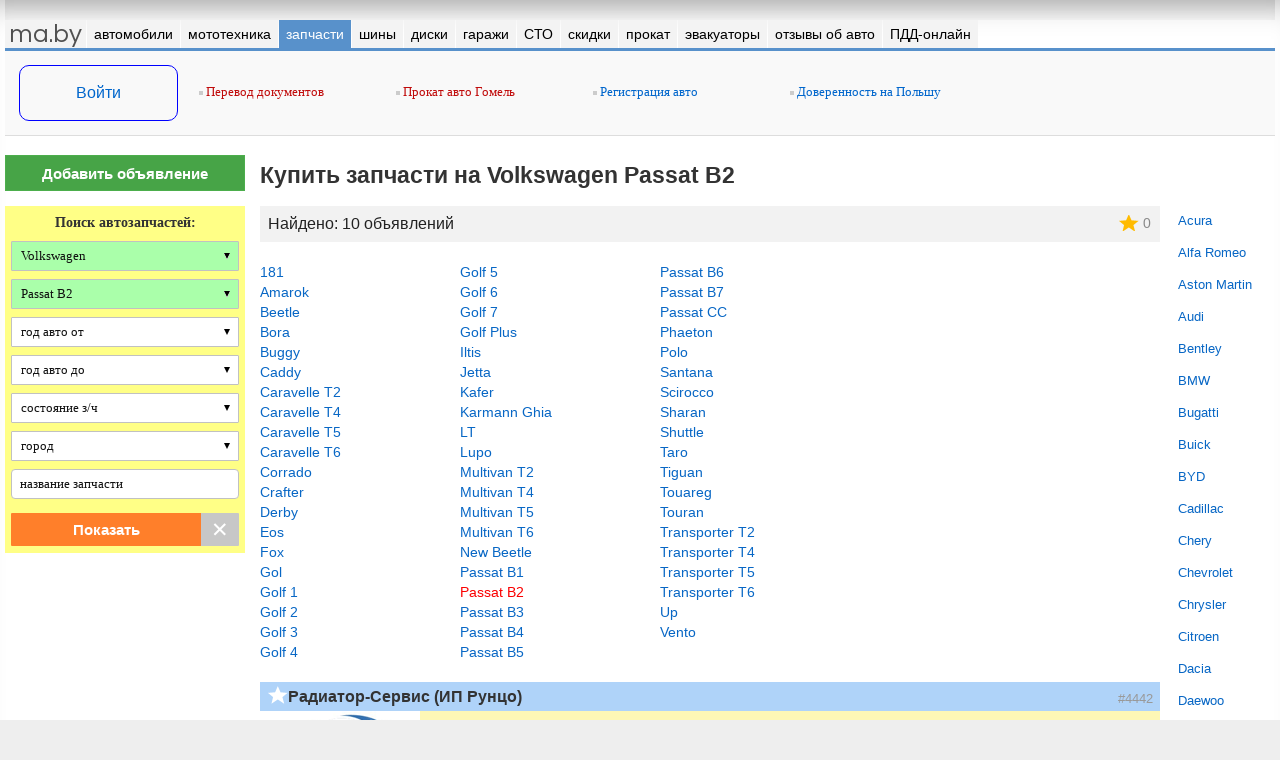

--- FILE ---
content_type: text/html
request_url: https://ma.by/avtozapchasti/na-volkswagen/passat-b2/
body_size: 9777
content:
<html lang="ru-RU">
<head>
<title>Купить запчасти на Volkswagen Passat B2</title>
<meta name="viewport" content="width=device-width, initial-scale=1"><meta http-equiv="Content-Type" content="text/html; charset=windows-1251">
<meta name="Keywords" content="Купить запчасти на Volkswagen Passat B2">
<meta name="Description" content="Запчасти на Volkswagen Passat B2, купить запчасти Volkswagen Passat B2, автозапчасти, продажа запчастей, продать запчасти, б/у запчасти, новые запчасти, запчасти для авто"><meta property="og:type" content="article" /><meta property="og:site_name" content="ma.by" /><meta property="fb:admins" content="100000617076965" /><meta property="og:title" content="Купить запчасти на Volkswagen Passat B2" /><meta property="og:description" content="Запчасти на Volkswagen Passat B2, купить запчасти Volkswagen Passat B2, автозапчасти, продажа запчастей, продать запчасти, б/у запчасти, новые запчасти, запчасти для авто" /><meta property="og:url" content="http://www.ma.by/avtozapchasti/na-volkswagen/passat-b2/" /><meta property="og:image" content="/images/logo/logo_ma.gif" /><meta name='yandex-verification' content='4144fd5312bf1560' />
<!--[if IE]><script type="text/javascript" src="/common_fns/js/ie_maxwidth.js"></script><![endif]-->
</head>
<link rel="shortcut icon" type="image/x-icon" href="/images/favico/favicon.ico"><link rel="stylesheet" type="text/css" href="/common_fns/js/owl.carousel/owl.carousel.css?3"><link rel="stylesheet" type="text/css" href="/common_fns/js/fancybox/2.1.5/jquery.fancybox.css?3"><link rel="stylesheet" type="text/css" href="/common_fns/js/toast/jquery.toast.css?1"><link rel="stylesheet" type="text/css" href="/ma.css?95"><link rel="stylesheet" type="text/css" href="/myautostyle-autocomoplete.css"><link rel="stylesheet" type="text/css" href="/ie-iframe-substrate.1.0.2.css"><script type="text/javascript" src="/common_fns/js/jq/jquery-1.7.2.min.js"></script><script type="text/javascript" src="https://ajax.googleapis.com/ajax/libs/jqueryui/1.8/jquery-ui.min.js"></script><script type="text/javascript" src="https://www.google.com/recaptcha/api.js"></script><script type="text/javascript" src="/common_fns/js/owl.carousel/owl.carousel.min.js"></script><script type="text/javascript" src="/common_fns/js/myauto.core.js?47"></script><script type="text/javascript" src="/common_fns/js/jquery.stickybar.min.js?6"></script><script type="text/javascript" src="/common_fns/js/fancybox/2.1.5/jquery.fancybox.pack.js?1"></script><script type="text/javascript" src="/common_fns/js/toast/jquery.toast.js"></script><script type="text/javascript" src="/common_fns/js/advert.js"></script><script type="text/javascript" src="/common_fns/js/jquery.lazyload.min.js?35"></script><script type="text/javascript" src="/parts/js/search.js?13"></script><script type="text/javascript" src="/auto/js/change_mark.js"></script><script type="text/javascript" src="/common_fns/js/jquery.autocomplete.js?6"></script><body><div id="bodysubcont" class="  ">
<div id="scroller-top-bg"><div id="scroller-top-cont"></div></div>
<table class="layout_fixed">
<tr><td style="width:100%; overflow:hidden;"><table id="full-header">
  <tr>
  <td>
   <table style="-webkit-box-shadow: 0px 30px 33px -30px #aaa inset;">
    <tr>
     <td height=20></td>
    </tr>
   </table>
  </td>
 </tr>
</table>
</td></tr><tr><td>
<div>
<div id="top-menu-logo"><a href="/" class="white none">ma.by</a></div>
<div id="top-menu-enter"><a href="#" class="login-link white none">вход</a></div>
<div id="top-menu-icon"></div>
<nav id="top-menu"><ul>
<li class="active" style="position:absolute; z-index:-100; left:0; right:0px;"><a href="#" target="_self"><nobr>меню</nobr></a></li>
<li class="index"><a href="/" target="_self"><nobr>ma.by</nobr></a></li><li ><a href="/auto/" target="_self"><nobr>автомобили</nobr></a><ul><li><a href="/auto/speedcam/">штрафы с камер онлайн</a></li><li><a href="/auto/customs/">таможенный калькулятор</a></li><li><a href="/auto/fee_calculator/">калькулятор пошлины</a></li><li><a href="/auto/index.php?salers=2&action=salers_list">автосалоны</a></li><li><a href="/auto/index.php?salers=1&action=salers_list">автохаусы</a></li></ul></li><li ><a href="/moto/" target="_self"><nobr>мототехника</nobr></a></li><li class=active><a href="/avtozapchasti/" target="_self"><nobr>запчасти</nobr></a></li><li ><a href="/tyres/" target="_self"><nobr>шины</nobr></a><ul><li><a href="/tyres/shinny_calculator/">шинный калькулятор</a></li></ul></li><li ><a href="/diski/" target="_self"><nobr>диски</nobr></a></li><li ><a href="/garages/" target="_self"><nobr>гаражи</nobr></a></li><li ><a href="/sto/" target="_self"><nobr>СТО</nobr></a></li><li ><a href="/skidki/" target="_self"><nobr>скидки</nobr></a></li><li ><a href="/prokat/" target="_self"><nobr>прокат</nobr></a></li><li ><a href="/evakuator/" target="_self"><nobr>эвакуаторы</nobr></a></li><li ><a href="/reviews/" target="_self"><nobr>отзывы об авто</nobr></a></li><li ><a href="/pdd/" target="_self"><nobr>ПДД-онлайн</nobr></a></li></ul></nav><div class="top_resources_cont">
<table><tr>
 <td id="user-login-cell"><table>
 <tr><td class="valign_middle center" height=32><a href="#" class="login-link">Войти</a></td></tr>
</table>
</td>
 <td id="user-login-cell-delim" width="10">&nbsp;</td>
 <td style="border:0px solid #CCCCCC; padding-bottom:2px; vertical-align:middle;"><div class="top_resources"><div class=resource_red><noindex><script>document.write('<a href="https://lan.by/" target=_blank><img src=/images/li_square.png> Перевод документов</a>');</script></noindex></div><div class=resource_red><noindex><script>document.write('<a href="https://gomel.car-rent.by/" target=_blank><img src=/images/li_square.png> Прокат авто Гомель</a>');</script></noindex></div><div class=resource_blue><script>document.write('<a href="/news/view_news.php?news_id=1126" target=_self><img src=/images/li_square.png> Регистрация авто</a>');</script></div><div class=resource_blue><script>document.write('<a href="https://ma.by/news/view/3862/" target=_self><img src=/images/li_square.png> Доверенность на Польшу</a>');</script></div></div></td>
</tr></table>
</div>
</div>
</td></tr><tr>
 <td>
  <div class="auto-list-cont">
   <div class="auto-left-bar">
     <a href="/new_adv/" class="newann_btn">Добавить объявление</a>
<a href="#" class="black none" id="full-search-mobile-link">развернуть поиск &raquo;</a>

<form name="search_parts_form" id="id-form-search" action="/avtozapchasti/index.php" method="GET">
<input type="hidden" name="action" value="search">
<input type="hidden" name="rand" value="6">
<input type="hidden" name="parttype_id" id="id-parttype-id" value="0">
<input type="hidden" name="part_id" id="id-part-id" value="0">

<div id="id-search-form">
  <div class="search_block_header">Поиск автозапчастей:</div>

  <div class="search-cell">
   <select name="mark_id" id="idmark_id" class="search-combo"><option value="0" >марка авто</option><option value="1" >Acura</option><option value="2" >Alfa Romeo</option><option value="49" >Aston Martin</option><option value="3" >Audi</option><option value="62" >Bentley</option><option value="4" >BMW</option><option value="61" >Bugatti</option><option value="60" >Buick</option><option value="90" >BYD</option><option value="5" >Cadillac</option><option value="86" >Chery</option><option value="6" >Chevrolet</option><option value="7" >Chrysler</option><option value="8" >Citroen</option><option value="59" >Dacia</option><option value="9" >Daewoo</option><option value="74" >DAF</option><option value="58" >Daihatsu</option><option value="101" >Datsun</option><option value="10" >Dodge</option><option value="106" >Dongfeng</option><option value="70" >Eagle</option><option value="105" >FAW</option><option value="11" >Ferrari</option><option value="12" >Fiat</option><option value="13" >Ford</option><option value="104" >Foton</option><option value="83" >Geely</option><option value="14" >GMC</option><option value="72" >Great Wall</option><option value="76" >Hafei</option><option value="15" >Honda</option><option value="57" >Hummer</option><option value="16" >Hyundai</option><option value="17" >Infiniti</option><option value="18" >Isuzu</option><option value="71" >Iveco</option><option value="91" >JAC</option><option value="19" >Jaguar</option><option value="20" >Jeep</option><option value="21" >Kia</option><option value="46" >Lada (ВАЗ)</option><option value="22" >Lamborghini</option><option value="23" >Lancia</option><option value="24" >Land Rover</option><option value="25" >Lexus</option><option value="97" >Lifan</option><option value="26" >Lincoln</option><option value="56" >Lotus</option><option value="100" >MAN</option><option value="27" >Maserati</option><option value="78" >Maybach</option><option value="28" >Mazda</option><option value="29" >Mercedes-Benz</option><option value="75" >Mercury</option><option value="77" >MG</option><option value="63" >MINI</option><option value="30" >Mitsubishi</option><option value="94" >Mudan</option><option value="31" >Nissan</option><option value="92" >Norster</option><option value="103" >Nysa</option><option value="95" >Oldsmobile</option><option value="32" >Opel</option><option value="33" >Peugeot</option><option value="69" >Plymouth</option><option value="34" >Pontiac</option><option value="35" >Porsche</option><option value="64" >Proton</option><option value="107" >Ravon</option><option value="36" >Renault</option><option value="54" >Rolls Royce</option><option value="37" >Rover</option><option value="38" >Saab</option><option value="102" >Saipa</option><option value="80" >Samand</option><option value="50" >Saturn</option><option value="51" >Scion</option><option value="39" >Seat</option><option value="93" >Secma</option><option value="40" >Skoda</option><option value="52" >Smart</option><option value="53" >SsangYong</option><option value="41" >Subaru</option><option value="42" >Suzuki</option><option value="88" >Tata</option><option value="98" >Tesla</option><option value="73" >Tianma</option><option value="43" >Toyota</option><option value="44" selected>Volkswagen</option><option value="45" >Volvo</option><option value="85" >Wartburg</option><option value="82" >Xin Kai</option><option value="99" >Zotye</option><option value="79" >ZX Auto</option><option value="84" >ВИС</option><option value="65" >ГАЗ</option><option value="66" >ЗАЗ</option><option value="96" >ЗИЛ</option><option value="68" >ЛУАЗ</option><option value="89" >Люблин</option><option value="48" >Москвич</option><option value="87" >РАФ</option><option value="67" >УАЗ</option></select>  </div>

  <div class="search-cell">
   <select name="model_id" id="idmodel_id" class="search-combo"><option value="0" >модель</option><option value="772" >181</option><option value="1535" >Amarok</option><option value="787" >Beetle</option><option value="773" >Bora</option><option value="774" >Buggy</option><option value="775" >Caddy</option><option value="1108" >Caravelle T2</option><option value="794" >Caravelle T4</option><option value="1109" >Caravelle T5</option><option value="1607" >Caravelle T6</option><option value="776" >Corrado</option><option value="1128" >Crafter</option><option value="1256" >Derby</option><option value="777" >Eos</option><option value="778" >Fox</option><option value="1099" >Gol</option><option value="1100" >Golf 1</option><option value="1101" >Golf 2</option><option value="1102" >Golf 3</option><option value="779" >Golf 4</option><option value="1103" >Golf 5</option><option value="1345" >Golf 6</option><option value="1465" >Golf 7</option><option value="1534" >Golf Plus</option><option value="780" >Iltis</option><option value="781" >Jetta</option><option value="783" >Kafer</option><option value="782" >Karmann Ghia</option><option value="784" >LT</option><option value="785" >Lupo</option><option value="1110" >Multivan T2</option><option value="795" >Multivan T4</option><option value="1111" >Multivan T5</option><option value="1605" >Multivan T6</option><option value="786" >New Beetle</option><option value="1511" >Passat B1</option><option value="1104" selected>Passat B2</option><option value="1105" >Passat B3</option><option value="1106" >Passat B4</option><option value="788" >Passat B5</option><option value="1107" >Passat B6</option><option value="1376" >Passat B7</option><option value="1389" >Passat CC</option><option value="789" >Phaeton</option><option value="790" >Polo</option><option value="791" >Santana</option><option value="792" >Scirocco</option><option value="793" >Sharan</option><option value="796" >Shuttle</option><option value="797" >Taro</option><option value="1208" >Tiguan</option><option value="798" >Touareg</option><option value="799" >Touran</option><option value="1112" >Transporter T2</option><option value="1037" >Transporter T4</option><option value="1113" >Transporter T5</option><option value="1606" >Transporter T6</option><option value="1530" >Up</option><option value="800" >Vento</option></select>  </div>

  <div class="search-cell">
   <select name=year_from class="search-combo"><option selected value=0>год авто от</option><option value=2022 >2022</option><option value=2021 >2021</option><option value=2020 >2020</option><option value=2019 >2019</option><option value=2018 >2018</option><option value=2017 >2017</option><option value=2016 >2016</option><option value=2015 >2015</option><option value=2014 >2014</option><option value=2013 >2013</option><option value=2012 >2012</option><option value=2011 >2011</option><option value=2010 >2010</option><option value=2009 >2009</option><option value=2008 >2008</option><option value=2007 >2007</option><option value=2006 >2006</option><option value=2005 >2005</option><option value=2004 >2004</option><option value=2003 >2003</option><option value=2002 >2002</option><option value=2001 >2001</option><option value=2000 >2000</option><option value=1999 >1999</option><option value=1998 >1998</option><option value=1997 >1997</option><option value=1996 >1996</option><option value=1995 >1995</option><option value=1994 >1994</option><option value=1993 >1993</option><option value=1992 >1992</option><option value=1991 >1991</option><option value=1990 >1990</option><option value=1989 >1989</option><option value=1988 >1988</option><option value=1987 >1987</option><option value=1986 >1986</option><option value=1985 >1985</option><option value=1984 >1984</option><option value=1983 >1983</option><option value=1982 >1982</option><option value=1981 >1981</option><option value=1980 >1980</option><option value=1979 >1979</option><option value=1978 >1978</option><option value=1977 >1977</option><option value=1976 >1976</option><option value=1975 >1975</option><option value=1974 >1974</option><option value=1973 >1973</option><option value=1972 >1972</option><option value=1971 >1971</option><option value=1970 >1970</option><option value=1969 >1969</option><option value=1968 >1968</option><option value=1967 >1967</option><option value=1966 >1966</option><option value=1965 >1965</option><option value=1964 >1964</option><option value=1963 >1963</option><option value=1962 >1962</option><option value=1961 >1961</option><option value=1960 >1960</option></select>  </div>

  <div class="search-cell">
   <select name=year_till class="search-combo"><option selected value=0>год авто до</option><option value=2022 >2022</option><option value=2021 >2021</option><option value=2020 >2020</option><option value=2019 >2019</option><option value=2018 >2018</option><option value=2017 >2017</option><option value=2016 >2016</option><option value=2015 >2015</option><option value=2014 >2014</option><option value=2013 >2013</option><option value=2012 >2012</option><option value=2011 >2011</option><option value=2010 >2010</option><option value=2009 >2009</option><option value=2008 >2008</option><option value=2007 >2007</option><option value=2006 >2006</option><option value=2005 >2005</option><option value=2004 >2004</option><option value=2003 >2003</option><option value=2002 >2002</option><option value=2001 >2001</option><option value=2000 >2000</option><option value=1999 >1999</option><option value=1998 >1998</option><option value=1997 >1997</option><option value=1996 >1996</option><option value=1995 >1995</option><option value=1994 >1994</option><option value=1993 >1993</option><option value=1992 >1992</option><option value=1991 >1991</option><option value=1990 >1990</option><option value=1989 >1989</option><option value=1988 >1988</option><option value=1987 >1987</option><option value=1986 >1986</option><option value=1985 >1985</option><option value=1984 >1984</option><option value=1983 >1983</option><option value=1982 >1982</option><option value=1981 >1981</option><option value=1980 >1980</option><option value=1979 >1979</option><option value=1978 >1978</option><option value=1977 >1977</option><option value=1976 >1976</option><option value=1975 >1975</option><option value=1974 >1974</option><option value=1973 >1973</option><option value=1972 >1972</option><option value=1971 >1971</option><option value=1970 >1970</option><option value=1969 >1969</option><option value=1968 >1968</option><option value=1967 >1967</option><option value=1966 >1966</option><option value=1965 >1965</option><option value=1964 >1964</option><option value=1963 >1963</option><option value=1962 >1962</option><option value=1961 >1961</option><option value=1960 >1960</option></select>  </div>

  <div class="search-cell">
   <select name="condition" id="id-condition" class="search-combo"><option value="0" selected>состояние з/ч</option><option value="1">б/у</option><option value="2">новые</option></select>  </div>

  <div class="search-cell">
   <select name="city_id" class="search-combo"><option selected value=0>город</option><option  value=1>Барановичи</option><option  value=48>Береза</option><option  value=2>Бобруйск</option><option  value=3>Борисов</option><option  value=4>Браслав</option><option  value=5>Брест</option><option  value=6>Вилейка</option><option  value=7>Витебск</option><option  value=8>Волковыск</option><option  value=49>Воложин</option><option  value=9>Гомель</option><option  value=10>Горки</option><option  value=11>Гродно</option><option  value=46>Дрогичин</option><option  value=12>Жлобин</option><option  value=13>Жодино</option><option  value=52>Заславль</option><option  value=47>Ивацевичи</option><option  value=14>Кобрин</option><option  value=15>Кричев</option><option  value=16>Лепель</option><option  value=17>Лида</option><option  value=18>Лунинец</option><option  value=51>Марьина Горка</option><option  value=19>Минск</option><option  value=20>Мир</option><option  value=21>Могилёв</option><option  value=22>Мозырь</option><option  value=23>Молодечно</option><option  value=24>Нарочь</option><option  value=43>Несвиж</option><option  value=26>Новогрудок</option><option  value=27>Новополоцк</option><option  value=28>Орша</option><option  value=29>Осиповичи</option><option  value=44>Ошмяны</option><option  value=30>Пинск</option><option  value=31>Полоцк</option><option  value=32>Поставы</option><option  value=33>Пружаны</option><option  value=34>Речица</option><option  value=35>Светлогорск</option><option  value=36>Слоним</option><option  value=37>Слуцк</option><option  value=45>Смолевичи</option><option  value=38>Сморгонь</option><option  value=39>Солигорск</option><option  value=40>Столбцы</option><option  value=50>Фаниполь</option><option  value=41>Шклов</option></select>  </div>

  <div class="search-cell full">
      <input type="text" class="search-txt" name="part_name" id="id-part-name" value="" placeholder="название запчасти">
  </div>


  
  <div class="search-btns">
   <input type="submit" id="search-block-submit" class="search_btn" value="Показать">
   <input type="button" id="search-block-clear" class="search_clr" value="&#x2715;">
  </div>

  <div class="search_block_footer"></div>
</form>
</div>
   </div>
   <div class="auto-central-right-bar">
    <div class="auto-central-bar">
         <h1 class="section_name"><b>Купить запчасти на Volkswagen Passat B2</b></h1><table class="sorting_block"><tr><td>

 <noindex>
  <a href="/parts/index.php?action=notepad" class="see-note-link" rel="nofollow" tooltip_text="Посмотреть блокнот" id="id-link-to-notepad">
   <div id="id-see-note-1">
    <span id="id-notepad-parts-num-1" class="notepad-num">0</span>
   </div>
  </a>
 </noindex>

 <div class=ann_found>Найдено: 10<span class=ads> объявлений</span></div>
 <div class=float_right style="padding:6px 8px 5px 0px;">
  </div>
</td></tr></table><table>
 <tr>
  <td>
   <table>
    <tr>
     <td width="200">
        <a href="/avtozapchasti/na-volkswagen/181/" class="catalog">181</a><br><a href="/avtozapchasti/na-volkswagen/amarok/" class="catalog">Amarok</a><br><a href="/avtozapchasti/na-volkswagen/beetle/" class="catalog">Beetle</a><br><a href="/avtozapchasti/na-volkswagen/bora/" class="catalog">Bora</a><br><a href="/avtozapchasti/na-volkswagen/buggy/" class="catalog">Buggy</a><br><a href="/avtozapchasti/na-volkswagen/caddy/" class="catalog">Caddy</a><br><a href="/avtozapchasti/na-volkswagen/caravelle-t2/" class="catalog">Caravelle T2</a><br><a href="/avtozapchasti/na-volkswagen/caravelle-t4/" class="catalog">Caravelle T4</a><br><a href="/avtozapchasti/na-volkswagen/caravelle-t5/" class="catalog">Caravelle T5</a><br><a href="/avtozapchasti/na-volkswagen/caravelle-t6/" class="catalog">Caravelle T6</a><br><a href="/avtozapchasti/na-volkswagen/corrado/" class="catalog">Corrado</a><br><a href="/avtozapchasti/na-volkswagen/crafter/" class="catalog">Crafter</a><br><a href="/avtozapchasti/na-volkswagen/derby/" class="catalog">Derby</a><br><a href="/avtozapchasti/na-volkswagen/eos/" class="catalog">Eos</a><br><a href="/avtozapchasti/na-volkswagen/fox/" class="catalog">Fox</a><br><a href="/avtozapchasti/na-volkswagen/gol/" class="catalog">Gol</a><br><a href="/avtozapchasti/na-volkswagen/golf-1/" class="catalog">Golf 1</a><br><a href="/avtozapchasti/na-volkswagen/golf-2/" class="catalog">Golf 2</a><br><a href="/avtozapchasti/na-volkswagen/golf-3/" class="catalog">Golf 3</a><br><a href="/avtozapchasti/na-volkswagen/golf-4/" class="catalog">Golf 4</a><br></td><td width=200><a href="/avtozapchasti/na-volkswagen/golf-5/" class="catalog">Golf 5</a><br><a href="/avtozapchasti/na-volkswagen/golf-6/" class="catalog">Golf 6</a><br><a href="/avtozapchasti/na-volkswagen/golf-7/" class="catalog">Golf 7</a><br><a href="/avtozapchasti/na-volkswagen/golf-plus/" class="catalog">Golf Plus</a><br><a href="/avtozapchasti/na-volkswagen/iltis/" class="catalog">Iltis</a><br><a href="/avtozapchasti/na-volkswagen/jetta/" class="catalog">Jetta</a><br><a href="/avtozapchasti/na-volkswagen/kafer/" class="catalog">Kafer</a><br><a href="/avtozapchasti/na-volkswagen/karmann-ghia/" class="catalog">Karmann Ghia</a><br><a href="/avtozapchasti/na-volkswagen/lt/" class="catalog">LT</a><br><a href="/avtozapchasti/na-volkswagen/lupo/" class="catalog">Lupo</a><br><a href="/avtozapchasti/na-volkswagen/multivan-t2/" class="catalog">Multivan T2</a><br><a href="/avtozapchasti/na-volkswagen/multivan-t4/" class="catalog">Multivan T4</a><br><a href="/avtozapchasti/na-volkswagen/multivan-t5/" class="catalog">Multivan T5</a><br><a href="/avtozapchasti/na-volkswagen/multivan-t6/" class="catalog">Multivan T6</a><br><a href="/avtozapchasti/na-volkswagen/new-beetle/" class="catalog">New Beetle</a><br><a href="/avtozapchasti/na-volkswagen/passat-b1/" class="catalog">Passat B1</a><br><a href="/avtozapchasti/na-volkswagen/passat-b2/" class="catalog red">Passat B2</a><br><a href="/avtozapchasti/na-volkswagen/passat-b3/" class="catalog">Passat B3</a><br><a href="/avtozapchasti/na-volkswagen/passat-b4/" class="catalog">Passat B4</a><br><a href="/avtozapchasti/na-volkswagen/passat-b5/" class="catalog">Passat B5</a><br></td><td width=200><a href="/avtozapchasti/na-volkswagen/passat-b6/" class="catalog">Passat B6</a><br><a href="/avtozapchasti/na-volkswagen/passat-b7/" class="catalog">Passat B7</a><br><a href="/avtozapchasti/na-volkswagen/passat-cc/" class="catalog">Passat CC</a><br><a href="/avtozapchasti/na-volkswagen/phaeton/" class="catalog">Phaeton</a><br><a href="/avtozapchasti/na-volkswagen/polo/" class="catalog">Polo</a><br><a href="/avtozapchasti/na-volkswagen/santana/" class="catalog">Santana</a><br><a href="/avtozapchasti/na-volkswagen/scirocco/" class="catalog">Scirocco</a><br><a href="/avtozapchasti/na-volkswagen/sharan/" class="catalog">Sharan</a><br><a href="/avtozapchasti/na-volkswagen/shuttle/" class="catalog">Shuttle</a><br><a href="/avtozapchasti/na-volkswagen/taro/" class="catalog">Taro</a><br><a href="/avtozapchasti/na-volkswagen/tiguan/" class="catalog">Tiguan</a><br><a href="/avtozapchasti/na-volkswagen/touareg/" class="catalog">Touareg</a><br><a href="/avtozapchasti/na-volkswagen/touran/" class="catalog">Touran</a><br><a href="/avtozapchasti/na-volkswagen/transporter-t2/" class="catalog">Transporter T2</a><br><a href="/avtozapchasti/na-volkswagen/transporter-t4/" class="catalog">Transporter T4</a><br><a href="/avtozapchasti/na-volkswagen/transporter-t5/" class="catalog">Transporter T5</a><br><a href="/avtozapchasti/na-volkswagen/transporter-t6/" class="catalog">Transporter T6</a><br><a href="/avtozapchasti/na-volkswagen/up/" class="catalog">Up</a><br><a href="/avtozapchasti/na-volkswagen/vento/" class="catalog">Vento</a><br>     </td>
     <td>&nbsp;</td>
    </tr>
   </table>
  </td>
 </tr>
 <tr>
  <td height=20></td>
 </tr>
</table>
<table class="layout_fixed"><tr><td style="overflow:hidden;"><div class="ann-preview-container vip">
<table border=0>
 <tr>
  <td class="ann-preview-header" colspan=4>
   <div class="notepad_btn" id="id-notepad-link-parts-4442"><div class=""></div></div><a href="/avtozapchasti/view/4442/" class="ann-preview-link" target="_blank">Радиатор-Сервис (ИП Рунцо)<ins class="ann-spacer"></ins></a></span>
    <span class="ann-preview-number">
     #4442    </span>
  </td>
 </tr>
 <tr>
  <td colspan=4><div id="id-note-parts-4442"></div></td>
 </tr>
 <tr>
  <td width=155 height=110 class="center valign_middle" rowspan=2><img src="/images/salers_logo/p_radiators.gif"></td>
  <td width=10 rowspan=2></td>
  <td class="text padding10">
   <b><a href="/avtozapchasti/view/4442/" target="_blank">к Volkswagen Passat B2</a></b><br>Большой ассортимент радиаторов: оригинальные, лицензионные, б/у. Гарантия 12 мес.  </td>
 </tr>
 <tr>
  <td colspan=2 class="padding10 valign_bottom">
   <table>
        <tr><td class="ann-param">Телефон: <span class="textb">+375 (29) 647-00-25, +375 (29) 615-39-32</span></td></tr>
    <tr><td class="ann-param">Адрес: <span class="textb">г. Минск, а/р Малиновка, Автомол, п.302</span></td></tr>
   </table>
  </td>
 </tr>
</table>
</div>
<div class="ann-preview-container vip">
<table border=0>
 <tr>
  <td class="ann-preview-header" colspan=4>
   <div class="notepad_btn" id="id-notepad-link-parts-41849"><div class=""></div></div><a href="/avtozapchasti/view/41849/" class="ann-preview-link" target="_blank">СанРусМоторс<ins class="ann-spacer"></ins></a></span>
    <span class="ann-preview-number">
     #41849    </span>
  </td>
 </tr>
 <tr>
  <td colspan=4><div id="id-note-parts-41849"></div></td>
 </tr>
 <tr>
  <td width=155 height=110 class="center valign_middle" rowspan=2><img src="/images/salers_logo/p_911motor.gif"></td>
  <td width=10 rowspan=2></td>
  <td class="text padding10">
   <b><a href="/avtozapchasti/view/41849/" target="_blank">к Volkswagen Passat B2</a></b><br>Б/у двигатели в сборе первой комплектности. Без пробега по РБ. Протестированы, исправны. Гарантия, доставка, установка, навесное, рулевая рейка.  </td>
 </tr>
 <tr>
  <td colspan=2 class="padding10 valign_bottom">
   <table>
        <tr><td class="ann-param">Телефон: <span class="textb">+375 (29) 117-99-11, +375 (29) 779-52-22, +375 (29) 115-99-11</span></td></tr>
    <tr><td class="ann-param">Адрес: <span class="textb">г. Жодино, ул. Зеленоборская, 12, каб. 2</span></td></tr>
   </table>
  </td>
 </tr>
</table>
</div>
<div class="ann-preview-container vip">
<table border=0>
 <tr>
  <td class="ann-preview-header" colspan=4>
   <div class="notepad_btn" id="id-notepad-link-parts-9989"><div class=""></div></div><a href="/avtozapchasti/view/9989/" class="ann-preview-link" target="_blank">Motorland - Запчасти бу с доставкой<ins class="ann-spacer"></ins></a></span>
    <span class="ann-preview-number">
     #9989    </span>
  </td>
 </tr>
 <tr>
  <td colspan=4><div id="id-note-parts-9989"></div></td>
 </tr>
 <tr>
  <td width=155 height=110 class="center valign_middle" rowspan=2><img src="/images/salers_logo/p_motorland.gif"></td>
  <td width=10 rowspan=2></td>
  <td class="text padding10">
   <b><a href="/avtozapchasti/view/9989/" target="_blank">к Volkswagen Passat B2</a></b><br>Запчасти и двигатели б/у, разборка авто. Онлайн-каталог с ценами и фотографиями. Доставка по всей РБ.  </td>
 </tr>
 <tr>
  <td colspan=2 class="padding10 valign_bottom">
   <table>
        <tr><td class="ann-param">Телефон: <span class="textb">+375 (29) 666-63-85, +375 (25) 666-63-85, +375 (33) 666-63-85</span></td></tr>
    <tr><td class="ann-param">Адрес: <span class="textb">г. Минск, ул. Лынькова, 119Н</span></td></tr>
   </table>
  </td>
 </tr>
</table>
</div>
<div class="ann-preview-container vip">
<table border=0>
 <tr>
  <td class="ann-preview-header" colspan=4>
   <div class="notepad_btn" id="id-notepad-link-parts-32715"><div class=""></div></div><a href="/avtozapchasti/view/32715/" class="ann-preview-link" target="_blank">motorgarant.by<ins class="ann-spacer"></ins></a></span>
    <span class="ann-preview-number">
     #32715    </span>
  </td>
 </tr>
 <tr>
  <td colspan=4><div id="id-note-parts-32715"></div></td>
 </tr>
 <tr>
  <td width=155 height=110 class="center valign_middle" rowspan=2><img src="/images/salers_logo/p_autopogost.gif"></td>
  <td width=10 rowspan=2></td>
  <td class="text padding10">
   <b><a href="/avtozapchasti/view/32715/" target="_blank">к Volkswagen Passat B2</a></b><br>Продажа двигателей из Европы, Японии. Большой выбор! Гарантия на установку и обкатку. Возможна доставка.  </td>
 </tr>
 <tr>
  <td colspan=2 class="padding10 valign_bottom">
   <table>
        <tr><td class="ann-param">Телефон: <span class="textb">+375 (29) 771-11-90, +375 (29) 660-26-33, +375 (29) 760-26-33</span></td></tr>
    <tr><td class="ann-param">Адрес: <span class="textb">г. Минск</span></td></tr>
   </table>
  </td>
 </tr>
</table>
</div>
<div class="ann-preview-container vip">
<table border=0>
 <tr>
  <td class="ann-preview-header" colspan=4>
   <div class="notepad_btn" id="id-notepad-link-parts-5358"><div class=""></div></div><a href="/avtozapchasti/view/5358/" class="ann-preview-link" target="_blank">ЕвроАвтоПарт<ins class="ann-spacer"></ins></a></span>
    <span class="ann-preview-number">
     #5358    </span>
  </td>
 </tr>
 <tr>
  <td colspan=4><div id="id-note-parts-5358"></div></td>
 </tr>
 <tr>
  <td width=155 height=110 class="center valign_middle" rowspan=2><img src="/images/salers_logo/p_euroautopart.gif?1"></td>
  <td width=10 rowspan=2></td>
  <td class="text padding10">
   <b><a href="/avtozapchasti/view/5358/" target="_blank">к Volkswagen Passat B2</a></b><br>Автозапчасти б/у из Германии к европейским и японским авто 1990-2003 г.в. широкий выбор двигателей и (А)КПП, гарантия.  </td>
 </tr>
 <tr>
  <td colspan=2 class="padding10 valign_bottom">
   <table>
        <tr><td class="ann-param">Телефон: <span class="textb">+375 (29) 801-30-13, +375 (29) 801-20-12</span></td></tr>
    <tr><td class="ann-param">Адрес: <span class="textb">г. Минск, рынок Малиновка, 34/13Н, 46/24Н, 48/1Н</span></td></tr>
   </table>
  </td>
 </tr>
</table>
</div>
<div class="ann-preview-container vip">
<table border=0>
 <tr>
  <td class="ann-preview-header" colspan=4>
   <div class="notepad_btn" id="id-notepad-link-parts-7313"><div class=""></div></div><a href="/avtozapchasti/view/7313/" class="ann-preview-link" target="_blank">Avtorazbor.by<ins class="ann-spacer"></ins></a></span>
    <span class="ann-preview-number">
     #7313    </span>
  </td>
 </tr>
 <tr>
  <td colspan=4><div id="id-note-parts-7313"></div></td>
 </tr>
 <tr>
  <td width=155 height=110 class="center valign_middle" rowspan=2><img src="/images/salers_logo/p_avtorazborby.gif"></td>
  <td width=10 rowspan=2></td>
  <td class="text padding10">
   <b><a href="/avtozapchasti/view/7313/" target="_blank">к Volkswagen Passat B2</a></b><br>Запчасти б/у из Англии, опт/розница от первого импортера. Поставка машино-комплектов под заказ для розничной торговли запчастями.  </td>
 </tr>
 <tr>
  <td colspan=2 class="padding10 valign_bottom">
   <table>
        <tr><td class="ann-param">Телефон: <span class="textb">+375 (29) 922-21-48, +375 (29) 709-50-70</span></td></tr>
    <tr><td class="ann-param">Адрес: <span class="textb">г. Минск, ул. М.Богдановича, 153А</span></td></tr>
   </table>
  </td>
 </tr>
</table>
</div>
<div class="ann-preview-container vip">
<table border=0>
 <tr>
  <td class="ann-preview-header" colspan=4>
   <div class="notepad_btn" id="id-notepad-link-parts-22950"><div class=""></div></div><a href="/avtozapchasti/view/22950/" class="ann-preview-link" target="_blank">Profmotors.by<ins class="ann-spacer"></ins></a></span>
    <span class="ann-preview-number">
     #22950    </span>
  </td>
 </tr>
 <tr>
  <td colspan=4><div id="id-note-parts-22950"></div></td>
 </tr>
 <tr>
  <td width=155 height=110 class="center valign_middle" rowspan=2><img src="/images/salers_logo/p_kurilenok.gif"></td>
  <td width=10 rowspan=2></td>
  <td class="text padding10">
   <b><a href="/avtozapchasti/view/22950/" target="_blank">к Volkswagen Passat B2</a></b><br>Запчасти б/у в наличии и под заказ из Франции и Германии. Моторы, КПП, балки, рейки и другие запчасти.  </td>
 </tr>
 <tr>
  <td colspan=2 class="padding10 valign_bottom">
   <table>
        <tr><td class="ann-param">Телефон: <span class="textb">+375 (29) 166-89-54, +375 (33) 661-57-85</span></td></tr>
    <tr><td class="ann-param">Адрес: <span class="textb">г. Минск, авторынок Ждановичи, 3/29</span></td></tr>
   </table>
  </td>
 </tr>
</table>
</div>
<div class="ann-preview-container vip">
<table border=0>
 <tr>
  <td class="ann-preview-header" colspan=4>
   <div class="notepad_btn" id="id-notepad-link-parts-18748"><div class=""></div></div><a href="/avtozapchasti/view/18748/" class="ann-preview-link" target="_blank">ИП Ковган<ins class="ann-spacer"></ins></a></span>
    <span class="ann-preview-number">
     #18748    </span>
  </td>
 </tr>
 <tr>
  <td colspan=4><div id="id-note-parts-18748"></div></td>
 </tr>
 <tr>
  <td width=155 height=110 class="center valign_middle" rowspan=2><img src="/images/salers_logo/p_kovgan.gif"></td>
  <td width=10 rowspan=2></td>
  <td class="text padding10">
   <b><a href="/avtozapchasti/view/18748/" target="_blank">к Volkswagen Passat B2</a></b><br>Большой ассортимент запчастей б/у к микроавтобусам и легковым автомобилям. Гарантия, постоянным клиентам скидки. Есть почти все.  </td>
 </tr>
 <tr>
  <td colspan=2 class="padding10 valign_bottom">
   <table>
        <tr><td class="ann-param">Телефон: <span class="textb">+375 (29) 650-45-28, +375 (29) 704-04-85</span></td></tr>
    <tr><td class="ann-param">Адрес: <span class="textb">г. Минск, авторынок Малиновка</span></td></tr>
   </table>
  </td>
 </tr>
</table>
</div>
<div class="ann-preview-container vip">
<table border=0>
 <tr>
  <td class="ann-preview-header" colspan=4>
   <div class="notepad_btn" id="id-notepad-link-parts-40134"><div class=""></div></div><a href="/avtozapchasti/view/40134/" class="ann-preview-link" target="_blank">ИП Мороз И.А.<ins class="ann-spacer"></ins></a></span>
    <span class="ann-preview-number">
     #40134    </span>
  </td>
 </tr>
 <tr>
  <td colspan=4><div id="id-note-parts-40134"></div></td>
 </tr>
 <tr>
  <td width=155 height=110 class="center valign_middle" rowspan=2><img src="/images/salers_logo/p_ipmoroz.gif"></td>
  <td width=10 rowspan=2></td>
  <td class="text padding10">
   <b><a href="/avtozapchasti/view/40134/" target="_blank">к Volkswagen Passat B2</a></b><br>Б/у запчасти для автомобилей Fiat с 1995г по 2010г, для Audi A4, Audi A6, Audi 100, Audi Q7 и Volkswagen c 2008 гв, Alfa-Romeo 156 и Lancia Lybra. Новые поступления запчастей для AUDI A4, A6, VW Passat B6: ДВС 2.0TFSI, 1.9TDI, 2.0 TDI, 2.5TDI 2.7TDI, 3.0TDI. АКПП, МКПП, и многое другое на разбор  </td>
 </tr>
 <tr>
  <td colspan=2 class="padding10 valign_bottom">
   <table>
        <tr><td class="ann-param">Телефон: <span class="textb">+375 (44) 513-59-93</span></td></tr>
    <tr><td class="ann-param">Адрес: <span class="textb">Авторынок Малиновка</span></td></tr>
   </table>
  </td>
 </tr>
</table>
</div>
<div class="ann-preview-container vip">
<table border=0>
 <tr>
  <td class="ann-preview-header" colspan=4>
   <div class="notepad_btn" id="id-notepad-link-parts-51220"><div class=""></div></div><a href="/avtozapchasti/view/51220/" class="ann-preview-link" target="_blank">Все Моторы Тут<ins class="ann-spacer"></ins></a></span>
    <span class="ann-preview-number">
     #51220    </span>
  </td>
 </tr>
 <tr>
  <td colspan=4><div id="id-note-parts-51220"></div></td>
 </tr>
 <tr>
  <td width=155 height=110 class="center valign_middle" rowspan=2><img src="/parts/foto/5/4/a/51220_1s.jpg?211"></td>
  <td width=10 rowspan=2></td>
  <td class="text padding10">
   <b><a href="/avtozapchasti/view/51220/" target="_blank">к Volkswagen Passat B2</a></b><br>Контрактные агрегаты привезёны из стран Евро Союза, Англии, США и Японии. На многие моторы есть видео работы, возможна установка. Отправляем по Беларуси, России и Казахстану. Есть Viber, WhatsAPP. Гарантия на все запчасти.  </td>
 </tr>
 <tr>
  <td colspan=2 class="padding10 valign_bottom">
   <table>
        <tr><td class="ann-param">Телефон: <span class="textb">+375 (29) 393-90-06, +7 (958) 580-19-98, +7 (717) 269-58-10</span></td></tr>
    <tr><td class="ann-param">Адрес: <span class="textb">г. Минск, ул. Притыцкого 62/к2</span></td></tr>
   </table>
  </td>
 </tr>
</table>
</div>
</td></tr></table><div class=paginator><span id="id-page-link-1" class=page_current>1</span></div>    </div>
    <div class="auto-right-bar sidecatalog">
     <table>
 <tr>
  <td>
   <table>
   <tr><td><a href="/avtozapchasti/na-acura/" class="catalog">Acura</a></td></tr><tr><td><a href="/avtozapchasti/na-alfa-romeo/" class="catalog">Alfa Romeo</a></td></tr><tr><td><a href="/avtozapchasti/na-aston-martin/" class="catalog">Aston Martin</a></td></tr><tr><td><a href="/avtozapchasti/na-audi/" class="catalog">Audi</a></td></tr><tr><td><a href="/avtozapchasti/na-bentley/" class="catalog">Bentley</a></td></tr><tr><td><a href="/avtozapchasti/na-bmw/" class="catalog">BMW</a></td></tr><tr><td><a href="/avtozapchasti/na-bugatti/" class="catalog">Bugatti</a></td></tr><tr><td><a href="/avtozapchasti/na-buick/" class="catalog">Buick</a></td></tr><tr><td><a href="/avtozapchasti/na-byd/" class="catalog">BYD</a></td></tr><tr><td><a href="/avtozapchasti/na-cadillac/" class="catalog">Cadillac</a></td></tr><tr><td><a href="/avtozapchasti/na-chery/" class="catalog">Chery</a></td></tr><tr><td><a href="/avtozapchasti/na-chevrolet/" class="catalog">Chevrolet</a></td></tr><tr><td><a href="/avtozapchasti/na-chrysler/" class="catalog">Chrysler</a></td></tr><tr><td><a href="/avtozapchasti/na-citroen/" class="catalog">Citroen</a></td></tr><tr><td><a href="/avtozapchasti/na-dacia/" class="catalog">Dacia</a></td></tr><tr><td><a href="/avtozapchasti/na-daewoo/" class="catalog">Daewoo</a></td></tr><tr><td><a href="/avtozapchasti/na-daf/" class="catalog">DAF</a></td></tr><tr><td><a href="/avtozapchasti/na-daihatsu/" class="catalog">Daihatsu</a></td></tr><tr><td><a href="/avtozapchasti/na-datsun/" class="catalog">Datsun</a></td></tr><tr><td><a href="/avtozapchasti/na-dodge/" class="catalog">Dodge</a></td></tr><tr><td><a href="/avtozapchasti/na-dongfeng/" class="catalog">Dongfeng</a></td></tr><tr><td><a href="/avtozapchasti/na-eagle/" class="catalog">Eagle</a></td></tr><tr><td><a href="/avtozapchasti/na-faw/" class="catalog">FAW</a></td></tr><tr><td><a href="/avtozapchasti/na-ferrari/" class="catalog">Ferrari</a></td></tr><tr><td><a href="/avtozapchasti/na-fiat/" class="catalog">Fiat</a></td></tr><tr><td><a href="/avtozapchasti/na-ford/" class="catalog">Ford</a></td></tr><tr><td><a href="/avtozapchasti/na-foton/" class="catalog">Foton</a></td></tr><tr><td><a href="/avtozapchasti/na-geely/" class="catalog">Geely</a></td></tr><tr><td><a href="/avtozapchasti/na-gmc/" class="catalog">GMC</a></td></tr><tr><td><a href="/avtozapchasti/na-great-wall/" class="catalog">Great Wall</a></td></tr><tr><td><a href="/avtozapchasti/na-hafei/" class="catalog">Hafei</a></td></tr><tr><td><a href="/avtozapchasti/na-honda/" class="catalog">Honda</a></td></tr><tr><td><a href="/avtozapchasti/na-hummer/" class="catalog">Hummer</a></td></tr><tr><td><a href="/avtozapchasti/na-hyundai/" class="catalog">Hyundai</a></td></tr><tr><td><a href="/avtozapchasti/na-infiniti/" class="catalog">Infiniti</a></td></tr><tr><td><a href="/avtozapchasti/na-isuzu/" class="catalog">Isuzu</a></td></tr><tr><td><a href="/avtozapchasti/na-iveco/" class="catalog">Iveco</a></td></tr><tr><td><a href="/avtozapchasti/na-jac/" class="catalog">JAC</a></td></tr><tr><td><a href="/avtozapchasti/na-jaguar/" class="catalog">Jaguar</a></td></tr><tr><td><a href="/avtozapchasti/na-jeep/" class="catalog">Jeep</a></td></tr><tr><td><a href="/avtozapchasti/na-kia/" class="catalog">Kia</a></td></tr><tr><td><a href="/avtozapchasti/na-lada-vaz/" class="catalog">Lada (ВАЗ)</a></td></tr><tr><td><a href="/avtozapchasti/na-lamborghini/" class="catalog">Lamborghini</a></td></tr><tr><td><a href="/avtozapchasti/na-lancia/" class="catalog">Lancia</a></td></tr><tr><td><a href="/avtozapchasti/na-land-rover/" class="catalog">Land Rover</a></td></tr><tr><td><a href="/avtozapchasti/na-lexus/" class="catalog">Lexus</a></td></tr><tr><td><a href="/avtozapchasti/na-lifan/" class="catalog">Lifan</a></td></tr><tr><td><a href="/avtozapchasti/na-lincoln/" class="catalog">Lincoln</a></td></tr><tr><td><a href="/avtozapchasti/na-lotus/" class="catalog">Lotus</a></td></tr><tr><td><a href="/avtozapchasti/na-man/" class="catalog">MAN</a></td></tr><tr><td><a href="/avtozapchasti/na-maserati/" class="catalog">Maserati</a></td></tr><tr><td><a href="/avtozapchasti/na-maybach/" class="catalog">Maybach</a></td></tr><tr><td><a href="/avtozapchasti/na-mazda/" class="catalog">Mazda</a></td></tr><tr><td><a href="/avtozapchasti/na-mercedes-benz/" class="catalog">Mercedes-Benz</a></td></tr><tr><td><a href="/avtozapchasti/na-mercury/" class="catalog">Mercury</a></td></tr><tr><td><a href="/avtozapchasti/na-mg/" class="catalog">MG</a></td></tr><tr><td><a href="/avtozapchasti/na-mini/" class="catalog">MINI</a></td></tr><tr><td><a href="/avtozapchasti/na-mitsubishi/" class="catalog">Mitsubishi</a></td></tr><tr><td><a href="/avtozapchasti/na-mudan/" class="catalog">Mudan</a></td></tr><tr><td><a href="/avtozapchasti/na-nissan/" class="catalog">Nissan</a></td></tr><tr><td><a href="/avtozapchasti/na-norster/" class="catalog">Norster</a></td></tr><tr><td><a href="/avtozapchasti/na-nysa/" class="catalog">Nysa</a></td></tr><tr><td><a href="/avtozapchasti/na-oldsmobile/" class="catalog">Oldsmobile</a></td></tr><tr><td><a href="/avtozapchasti/na-opel/" class="catalog">Opel</a></td></tr><tr><td><a href="/avtozapchasti/na-peugeot/" class="catalog">Peugeot</a></td></tr><tr><td><a href="/avtozapchasti/na-plymouth/" class="catalog">Plymouth</a></td></tr><tr><td><a href="/avtozapchasti/na-pontiac/" class="catalog">Pontiac</a></td></tr><tr><td><a href="/avtozapchasti/na-porsche/" class="catalog">Porsche</a></td></tr><tr><td><a href="/avtozapchasti/na-proton/" class="catalog">Proton</a></td></tr><tr><td><a href="/avtozapchasti/na-ravon/" class="catalog">Ravon</a></td></tr><tr><td><a href="/avtozapchasti/na-renault/" class="catalog">Renault</a></td></tr><tr><td><a href="/avtozapchasti/na-rolls-royce/" class="catalog">Rolls Royce</a></td></tr><tr><td><a href="/avtozapchasti/na-rover/" class="catalog">Rover</a></td></tr><tr><td><a href="/avtozapchasti/na-saab/" class="catalog">Saab</a></td></tr><tr><td><a href="/avtozapchasti/na-saipa/" class="catalog">Saipa</a></td></tr><tr><td><a href="/avtozapchasti/na-samand/" class="catalog">Samand</a></td></tr><tr><td><a href="/avtozapchasti/na-saturn/" class="catalog">Saturn</a></td></tr><tr><td><a href="/avtozapchasti/na-scion/" class="catalog">Scion</a></td></tr><tr><td><a href="/avtozapchasti/na-seat/" class="catalog">Seat</a></td></tr><tr><td><a href="/avtozapchasti/na-secma/" class="catalog">Secma</a></td></tr><tr><td><a href="/avtozapchasti/na-skoda/" class="catalog">Skoda</a></td></tr><tr><td><a href="/avtozapchasti/na-smart/" class="catalog">Smart</a></td></tr><tr><td><a href="/avtozapchasti/na-ssangyong/" class="catalog">SsangYong</a></td></tr><tr><td><a href="/avtozapchasti/na-subaru/" class="catalog">Subaru</a></td></tr><tr><td><a href="/avtozapchasti/na-suzuki/" class="catalog">Suzuki</a></td></tr><tr><td><a href="/avtozapchasti/na-tata/" class="catalog">Tata</a></td></tr><tr><td><a href="/avtozapchasti/na-tesla/" class="catalog">Tesla</a></td></tr><tr><td><a href="/avtozapchasti/na-tianma/" class="catalog">Tianma</a></td></tr><tr><td><a href="/avtozapchasti/na-toyota/" class="catalog">Toyota</a></td></tr><tr><td><a href="/avtozapchasti/na-volkswagen/" class="catalog red">Volkswagen</a></td></tr><tr><td><a href="/avtozapchasti/na-volvo/" class="catalog">Volvo</a></td></tr><tr><td><a href="/avtozapchasti/na-wartburg/" class="catalog">Wartburg</a></td></tr><tr><td><a href="/avtozapchasti/na-xin-kai/" class="catalog">Xin Kai</a></td></tr><tr><td><a href="/avtozapchasti/na-zotye/" class="catalog">Zotye</a></td></tr><tr><td><a href="/avtozapchasti/na-zx-auto/" class="catalog">ZX Auto</a></td></tr><tr><td><a href="/avtozapchasti/na-vis/" class="catalog">ВИС</a></td></tr><tr><td><a href="/avtozapchasti/na-gaz/" class="catalog">ГАЗ</a></td></tr><tr><td><a href="/avtozapchasti/na-zaz/" class="catalog">ЗАЗ</a></td></tr><tr><td><a href="/avtozapchasti/na-zil/" class="catalog">ЗИЛ</a></td></tr><tr><td><a href="/avtozapchasti/na-luaz/" class="catalog">ЛУАЗ</a></td></tr><tr><td><a href="/avtozapchasti/na-lyublin/" class="catalog">Люблин</a></td></tr><tr><td><a href="/avtozapchasti/na-moskvich/" class="catalog">Москвич</a></td></tr><tr><td><a href="/avtozapchasti/na-raf/" class="catalog">РАФ</a></td></tr><tr><td><a href="/avtozapchasti/na-uaz/" class="catalog">УАЗ</a></td></tr>   </table>
  </td>
 </tr>
</table>
    </div>
   </div>
   <div class="auto-left-bar-ban">
     <script async src="//pagead2.googlesyndication.com/pagead/js/adsbygoogle.js"></script>
<!-- maby_240x400 -->
<ins class="adsbygoogle"
     style="display:inline-block;width:240px;height:400px"
     data-ad-client="ca-pub-4013500590632491"
     data-ad-slot="9686338609"></ins>
<script>
(adsbygoogle = window.adsbygoogle || []).push({});
</script><br><br><br><br><br>   </div>

   <div class="auto-search-list-ban-bottom">
    <script async src="//pagead2.googlesyndication.com/pagead/js/adsbygoogle.js"></script>
    <!-- maby_responsive -->
    <ins class="adsbygoogle"
         style="display:block"
         data-ad-client="ca-pub-4013500590632491"
         data-ad-slot="1227215804"
         data-ad-format="auto"></ins>
    <script>
    (adsbygoogle = window.adsbygoogle || []).push({});
    </script>
   </div>
  </div>
 </td>
</tr>
<tr>
 <td>
  <div id="common-footer-container">
  <table>
   <tr>
    <td height=5 colspan=2></td>
   </tr>
   <tr>
    <td width="14.5%"></td>
    <td>
    <script>document.write('<noindex><table>'+
     '<tr><td class="textb white" height=25>myauto.by 2006-2022 &copy;</td></tr>'+
     '<tr><td class="small"><a href="/myadv/index.php?page=1" class=white>реклама на сайте</a> &nbsp; '+
     '<a href="/myadv/index.php?page=4" class=white>техподдержка</a> &nbsp; '+
     '<a href="/myadv/index.php?page=7" class=white>правила перепечатки</a> &nbsp; '+
     '<a href="/news/view/2508/" class=white>приложение Android</a></td></tr>'+
    '</table></noindex>');</script>
    </td>
   </tr>
   <tr>
    <td></td>
    <td colspan=3 class="small white"><br>Все материалы, размещенные на myauto.by и ma.by, принадлежат myauto.by и охраняются законодательством. <script type="text/javascript">
var _gaq = _gaq || [];
_gaq.push(['_setAccount', 'UA-2452504-1']);
_gaq.push(['_trackPageview']);
(function() {
  var ga = document.createElement('script'); ga.type = 'text/javascript'; ga.async = true;
  ga.src = ('https:' == document.location.protocol ? 'https://ssl' : 'http://www') + '.google-analytics.com/ga.js';
  var s = document.getElementsByTagName('script')[0]; s.parentNode.insertBefore(ga, s);
})();
</script><br><br><br></td>
   </tr>
  </table>
  

--- FILE ---
content_type: text/html; charset=utf-8
request_url: https://www.google.com/recaptcha/api2/aframe
body_size: -102
content:
<!DOCTYPE HTML><html><head><meta http-equiv="content-type" content="text/html; charset=UTF-8"></head><body><script nonce="e9UMYtJdWujXzE_PiKCIFQ">/** Anti-fraud and anti-abuse applications only. See google.com/recaptcha */ try{var clients={'sodar':'https://pagead2.googlesyndication.com/pagead/sodar?'};window.addEventListener("message",function(a){try{if(a.source===window.parent){var b=JSON.parse(a.data);var c=clients[b['id']];if(c){var d=document.createElement('img');d.src=c+b['params']+'&rc='+(localStorage.getItem("rc::a")?sessionStorage.getItem("rc::b"):"");window.document.body.appendChild(d);sessionStorage.setItem("rc::e",parseInt(sessionStorage.getItem("rc::e")||0)+1);localStorage.setItem("rc::h",'1769026744092');}}}catch(b){}});window.parent.postMessage("_grecaptcha_ready", "*");}catch(b){}</script></body></html>

--- FILE ---
content_type: text/css
request_url: https://ma.by/myautostyle-autocomoplete.css
body_size: 719
content:
.ac_results {
   padding: 0px; border: 1px solid black; background-color: white; overflow: hidden; z-index: 99999;
}

.ac_results ul {
   width: 100%; list-style-position: outside; list-style: none; padding: 0; margin: 0;
}

.ac_results li {
   margin: 0px; padding: 2px 5px; cursor: default; display: block;
   /*if width will be 100% horizontal scrollbar will apear when scroll mode will be used*/
   /*width: 100%;*/
   font: menu; font-size: 11px;
   /*it is very important, if line-height not setted or setted in relative units scroll will be broken in firefox*/
   line-height: 16px;
   overflow: hidden;
}

.ac_loading {
   background: white url('/images/ac_indicator.gif') right center no-repeat;
}

.ac_odd {
   background-color: #f6f6f6;
}

.ac_over {
   background-color: #316ac5; color: white;
}

--- FILE ---
content_type: text/css
request_url: https://ma.by/ie-iframe-substrate.1.0.2.css
body_size: 616
content:
/**
 * @author Pavel Volodko [volodko.p@gmail.com]
 * @copyright (c) 2009 Pavel Volodko [http://web-dev-ru.blogspot.com]
 * @version 1.0.2
 */
/* Insert required selectors here (e.g. */ * html div.ac_iframe_bg, #tooltip /* ) */
{behavior:expression(document.readyState=='complete'?(parseFloat(navigator.appVersion.split('MSIE')[1])<7&&this._i==null?(this._i =document.createElement('<iframe src=javascript:false class=ie-substrate id=_i'+new Date().valueOf()+'>'),this.parentNode.insertBefore(_i,this),_i.l=this,_i.f=new Function("var i=document.getElementById('"+_i.id+"');i.allowTransparency=1;i.allowTransparency=0;"),_i.className='ie-substrate',this._i=1,style.behavior='none'):style.behavior='none'):0);}iframe.ie-substrate{position:absolute;filter:Mask;behavior:expression(parentNode&&document.getElementsByTagName('select')[0]?(l.parentNode?(nextSibling==l?(style.pixelWidth=l.offsetWidth,style.pixelHeight=l.offsetHeight,style.pixelLeft=l.offsetLeft,style.pixelTop=l.offsetTop,offsetWidth==0&&l.offsetWidth==0&&this.n==null?0:(this.n=null,style.zIndex=l.currentStyle.zIndex,style.visibility=l.currentStyle.visibility,style.display=l.currentStyle.display)):l.parentNode.insertBefore(this,l)):removeNode(1)):(style.display='none',this.n=1));r:e\xpression(offsetWidth>0?(this.t?0:this.t=setInterval(f,300)):(this.t?this.t=clearInterval(t):0));}

--- FILE ---
content_type: application/javascript
request_url: https://ma.by/common_fns/js/jquery.autocomplete.js?6
body_size: 26300
content:
/*
 * jQuery Autocomplete plugin 1.1
 *
 * Copyright (c) 2009 JГ¶rn Zaefferer
 *
 * Dual licensed under the MIT and GPL licenses:
 *   http://www.opensource.org/licenses/mit-license.php
 *   http://www.gnu.org/licenses/gpl.html
 *
 * Revision: $Id: jquery.autocomplete.js 14 2009-08-22 10:29:29Z joern.zaefferer $
 */

;(function($) {

$.fn.extend({
   autocomplete: function(urlOrData, options) {
      var isUrl = typeof urlOrData == "string";
      options = $.extend({}, $.Autocompleter.defaults, {
         url: isUrl ? urlOrData : null,
         data: isUrl ? null : urlOrData,
         delay: isUrl ? $.Autocompleter.defaults.delay : 10,
         max: options && !options.scroll ? 10 : 150
      }, options);

      // if highlight is set to false, replace it with a do-nothing function
      options.highlight = options.highlight || function(value) { return value; };

      // if the formatMatch option is not specified, then use formatItem for backwards compatibility
      options.formatMatch = options.formatMatch || options.formatItem;

      // if the funcNoMatch option is not specified, then use null function for backwards compatibility
      options.funcNoMatch = options.funcNoMatch || null;

      return this.each(function() {
         new $.Autocompleter(this, options);
      });
   },
   result: function(handler) {
      return this.bind("result", handler);
   },
   search: function(handler) {
      return this.trigger("search", [handler]);
   },
   flushCache: function() {
      return this.trigger("flushCache");
   },
   setOptions: function(options){
      return this.trigger("setOptions", [options]);
   },
   unautocomplete: function() {
      return this.trigger("unautocomplete");
   }
});

$.Autocompleter = function(input, options) {

   var KEY = {
      UP: 38,
      DOWN: 40,
      DEL: 46,
      TAB: 9,
      RETURN: 13,
      ESC: 27,
      COMMA: 188,
      PAGEUP: 33,
      PAGEDOWN: 34,
      BACKSPACE: 8
   };

   // Create $ object for input element
   var $input = $(input).attr("autocomplete", "off").addClass(options.inputClass);

   var timeout;
   var previousValue = "";
   var cache = $.Autocompleter.Cache(options);
   var hasFocus = 0;
   var lastKeyPressCode;
   var config = {
      mouseDownOnSelect: false
   };
   var select = $.Autocompleter.Select(options, input, selectCurrent, config);

   var blockSubmit;

   // prevent form submit in opera when selecting with return key
   // pavkorev_mod comment this
   /*$.browser.opera && $(input.form).bind("submit.autocomplete", function() {
      if (blockSubmit) {
         blockSubmit = false;
         return false;
      }
   });*/

   // only opera doesn't trigger keydown multiple times while pressed, others don't work with keypress at all
   $input.bind(($.browser.opera ? "keypress" : "keydown") + ".autocomplete", function(event) {
      // a keypress means the input has focus
      // avoids issue where input had focus before the autocomplete was applied
      hasFocus = 1;
      // track last key pressed
      lastKeyPressCode = event.keyCode;
      switch(event.keyCode) {

         case KEY.UP:
            event.preventDefault();
            if ( select.visible() ) {
               select.prev();
            } else {
               onChange(0, true);
            }
            break;

         case KEY.DOWN:
            event.preventDefault();
            if ( select.visible() ) {
               select.next();
            } else {
               onChange(0, true);
            }
            break;

         case KEY.PAGEUP:
            event.preventDefault();
            if ( select.visible() ) {
               select.pageUp();
            } else {
               onChange(0, true);
            }
            break;

         case KEY.PAGEDOWN:
            event.preventDefault();
            if ( select.visible() ) {
               select.pageDown();
            } else {
               onChange(0, true);
            }
            break;

         // matches also semicolon
         case options.multiple && $.trim(options.multipleSeparator) == "," && KEY.COMMA:
         case KEY.TAB:
         case KEY.RETURN:
            if( selectCurrent() ) {
               // stop default to prevent a form submit, Opera needs special handling
               event.preventDefault();
               blockSubmit = true;
               return false;
            }
            break;

         case KEY.ESC:
            select.hide();
            break;

         default:
            clearTimeout(timeout);
            timeout = setTimeout(onChange, options.delay);
            break;
      }
   }).focus(function(){
      // track whether the field has focus, we shouldn't process any
      // results if the field no longer has focus
      hasFocus++;
   }).blur(function() {
      hasFocus = 0;
      if (!config.mouseDownOnSelect) {
         hideResults();
      }
   }).click(function() {
      // show select when clicking in a focused field
      if ( hasFocus++ > 0 && !select.visible() ) {
         onChange(0, true);
      }
   }).bind("search", function() {
      // TODO why not just specifying both arguments?
      var fn = (arguments.length > 1) ? arguments[1] : null;
      function findValueCallback(q, data) {
         var result;
         if( data && data.length ) {
            for (var i=0; i < data.length; i++) {
               if( data[i].result.toLowerCase() == q.toLowerCase() ) {
                  result = data[i];
                  break;
               }
            }
         }
         if( typeof fn == "function" ) fn(result);
         else $input.trigger("result", result && [result.data, result.value]);
      }
      $.each(trimWords($input.val()), function(i, value) {
         request(value, findValueCallback, findValueCallback);
      });
   }).bind("flushCache", function() {
      cache.flush();
   }).bind("setOptions", function() {
      $.extend(options, arguments[1]);
      // if we've updated the data, repopulate
      if ( "data" in arguments[1] )
         cache.populate();
   }).bind("unautocomplete", function() {
      select.unbind();
      $input.unbind();
      $(input.form).unbind(".autocomplete");
   });


   function selectCurrent() {
      var selected = select.selected();
      if( !selected )
         return false;

      var v = selected.result;
      previousValue = v;

      if ( options.multiple ) {
         var words = trimWords($input.val());
         if ( words.length > 1 ) {
            var seperator = options.multipleSeparator.length;
            var cursorAt = $(input).selection().start;
            var wordAt, progress = 0;
            $.each(words, function(i, word) {
               progress += word.length;
               if (cursorAt <= progress) {
                  wordAt = i;
                  return false;
               }
               progress += seperator;
            });
            words[wordAt] = v;
            // TODO this should set the cursor to the right position, but it gets overriden somewhere
            //$.Autocompleter.Selection(input, progress + seperator, progress + seperator);
            v = words.join( options.multipleSeparator );
         }
         v += options.multipleSeparator;
      }

      $input.val(v);
      hideResultsNow();
      $input.trigger("result", [selected.data, selected.value]);
      return true;
   }

   function onChange(crap, skipPrevCheck) {
      if( lastKeyPressCode == KEY.DEL ) {
         select.hide();
         return;
      }

      var currentValue = $input.val();

      if ( !skipPrevCheck && currentValue == previousValue )
         return;

      previousValue = currentValue;

      currentValue = lastWord(currentValue);
      if ( currentValue.length >= options.minChars) {
         $input.addClass(options.loadingClass);
         if (!options.matchCase)
            currentValue = currentValue.toLowerCase();
         request(currentValue, receiveData, hideResultsNow);
      } else {
         stopLoading();
         select.hide();
      }
   };

   function trimWords(value) {
      if (!value)
         return [""];
      if (!options.multiple)
         return [$.trim(value)];
      return $.map(value.split(options.multipleSeparator), function(word) {
         return $.trim(value).length ? $.trim(word) : null;
      });
   }

   function lastWord(value) {
      if ( !options.multiple )
         return value;
      var words = trimWords(value);
      if (words.length == 1)
         return words[0];
      var cursorAt = $(input).selection().start;
      if (cursorAt == value.length) {
         words = trimWords(value)
      } else {
         words = trimWords(value.replace(value.substring(cursorAt), ""));
      }
      return words[words.length - 1];
   }

   // fills in the input box w/the first match (assumed to be the best match)
   // q: the term entered
   // sValue: the first matching result
   function autoFill(q, sValue){
      // autofill in the complete box w/the first match as long as the user hasn't entered in more data
      // if the last user key pressed was backspace, don't autofill
      if( options.autoFill && (lastWord($input.val()).toLowerCase() == q.toLowerCase()) && lastKeyPressCode != KEY.BACKSPACE ) {
         // fill in the value (keep the case the user has typed)
         $input.val($input.val() + sValue.substring(lastWord(previousValue).length));
         // select the portion of the value not typed by the user (so the next character will erase)
         $(input).selection(previousValue.length, previousValue.length + sValue.length);
      }
   };

   function hideResults() {
      clearTimeout(timeout);
      timeout = setTimeout(hideResultsNow, 200);
   };

   function hideResultsNow() {
      var wasVisible = select.visible();
      select.hide();
      clearTimeout(timeout);
      stopLoading();
      if (options.mustMatch) {
         // call search and run callback
         $input.search(
            function (result){
               // if no value found, clear the input box
               if( !result ) {
                  if (options.multiple) {
                     var words = trimWords($input.val()).slice(0, -1);
                     $input.val( words.join(options.multipleSeparator) + (words.length ? options.multipleSeparator : "") );
                  }
                  else {
                     if (options.funcNoMatch == null) {
                       $input.val( "" );
                       $input.trigger("result", null);
                     }
                     else {
                       //pavkorev modify
                       options.funcNoMatch();
                     }
                  }
               }
            }
         );
      }
   };

   function receiveData(q, data) {
      if ( data && data.length && hasFocus ) {
         stopLoading();
         select.display(data, q);
         autoFill(q, data[0].value);
         select.show();
      } else {
         hideResultsNow();
      }
   };

   function request(term, success, failure) {
      if (!options.matchCase)
         term = term.toLowerCase();
      var data = cache.load(term);
      // recieve the cached data
      if (data && data.length) {
         success(term, data);
      // if an AJAX url has been supplied, try loading the data now
      } else if( (typeof options.url == "string") && (options.url.length > 0) ){

         var extraParams = {
            timestamp: +new Date()
         };
         $.each(options.extraParams, function(key, param) {
            extraParams[key] = typeof param == "function" ? param() : param;
         });

         $.ajax({
            // try to leverage ajaxQueue plugin to abort previous requests
            mode: "abort",
            // limit abortion to this input
            port: "autocomplete" + input.name,
            dataType: options.dataType,
            url: options.url,
            data: $.extend({
               q: lastWord(term),
               limit: options.max
            }, extraParams),
            success: function(data) {
               var parsed = options.parse && options.parse(data) || parse(data);
               cache.add(term, parsed);
               success(term, parsed);
            }
         });
      } else {
         // if we have a failure, we need to empty the list -- this prevents the the [TAB] key from selecting the last successful match
         select.emptyList();
         failure(term);
      }
   };

   function parse(data) {
      var parsed = [];
      var rows = data.split("\n");
      for (var i=0; i < rows.length; i++) {
         var row = $.trim(rows[i]);
         if (row) {
            row = row.split("|");
            parsed[parsed.length] = {
               data: row,
               value: row[0],
               result: options.formatResult && options.formatResult(row, row[0]) || row[0]
            };
         }
      }
      return parsed;
   };

   function stopLoading() {
      $input.removeClass(options.loadingClass);
   };

};

$.Autocompleter.defaults = {
   inputClass: "ac_input",
   resultsClass: "ac_results",
   loadingClass: "ac_loading",
   minChars: 1,
   delay: 400,
   matchCase: false,
   matchSubset: true,
   matchContains: false,
   cacheLength: 10,
   max: 100,
   mustMatch: false,
   extraParams: {},
   selectFirst: true,
   formatItem: function(row) { return row[0]; },
   formatMatch: null,
   autoFill: false,
   width: 0,
   multiple: false,
   multipleSeparator: ", ",
   highlight: function(value, term) {
      return value.replace(new RegExp("(?![^&;]+;)(?!<[^<>]*)(" + term.replace(/([\^\$\(\)\[\]\{\}\*\.\+\?\|\\])/gi, "\\$1") + ")(?![^<>]*>)(?![^&;]+;)", "gi"), "<strong>$1</strong>");
   },
    scroll: true,
    scrollHeight: 180
};

$.Autocompleter.Cache = function(options) {

   var data = {};
   var length = 0;

   function matchSubset(s, sub) {
      if (!options.matchCase)
         s = s.toLowerCase();
      var i = s.indexOf(sub);
      if (options.matchContains == "word"){
         i = s.toLowerCase().search("\\b" + sub.toLowerCase());
      }
      if (i == -1) return false;
      return i == 0 || options.matchContains;
   };

   function add(q, value) {
      if (length > options.cacheLength){
         flush();
      }
      if (!data[q]){
         length++;
      }
      data[q] = value;
   }

   function populate(){
      if( !options.data ) return false;
      // track the matches
      var stMatchSets = {},
         nullData = 0;

      // no url was specified, we need to adjust the cache length to make sure it fits the local data store
      if( !options.url ) options.cacheLength = 1;

      // track all options for minChars = 0
      stMatchSets[""] = [];

      // loop through the array and create a lookup structure
      for ( var i = 0, ol = options.data.length; i < ol; i++ ) {
         var rawValue = options.data[i];
         // if rawValue is a string, make an array otherwise just reference the array
         rawValue = (typeof rawValue == "string") ? [rawValue] : rawValue;

         var value = options.formatMatch(rawValue, i+1, options.data.length);
         if ( value === false )
            continue;

         var firstChar = value.charAt(0).toLowerCase();
         // if no lookup array for this character exists, look it up now
         if( !stMatchSets[firstChar] )
            stMatchSets[firstChar] = [];

         // if the match is a string
         var row = {
            value: value,
            data: rawValue,
            result: options.formatResult && options.formatResult(rawValue) || value
         };

         // push the current match into the set list
         stMatchSets[firstChar].push(row);

         // keep track of minChars zero items
         if ( nullData++ < options.max ) {
            stMatchSets[""].push(row);
         }
      };

      // add the data items to the cache
      $.each(stMatchSets, function(i, value) {
         // increase the cache size
         options.cacheLength++;
         // add to the cache
         add(i, value);
      });
   }

   // populate any existing data
   setTimeout(populate, 25);

   function flush(){
      data = {};
      length = 0;
   }

   return {
      flush: flush,
      add: add,
      populate: populate,
      load: function(q) {
         if (!options.cacheLength || !length)
            return null;
         /*
          * if dealing w/local data and matchContains than we must make sure
          * to loop through all the data collections looking for matches
          */
         if( !options.url && options.matchContains ){
            // track all matches
            var csub = [];
            // loop through all the data grids for matches
            for( var k in data ){
               // don't search through the stMatchSets[""] (minChars: 0) cache
               // this prevents duplicates
               if( k.length > 0 ){
                  var c = data[k];
                  $.each(c, function(i, x) {
                     // if we've got a match, add it to the array
                     if (matchSubset(x.value, q)) {
                        csub.push(x);
                     }
                  });
               }
            }
            return csub;
         } else
         // if the exact item exists, use it
         if (data[q]){
            return data[q];
         } else
         if (options.matchSubset) {
            for (var i = q.length - 1; i >= options.minChars; i--) {
               var c = data[q.substr(0, i)];
               if (c) {
                  var csub = [];
                  $.each(c, function(i, x) {
                     if (matchSubset(x.value, q)) {
                        csub[csub.length] = x;
                     }
                  });
                  return csub;
               }
            }
         }
         return null;
      }
   };
};

$.Autocompleter.Select = function (options, input, select, config) {
   var CLASSES = {
      ACTIVE: "ac_over"
   };

   var listItems,
      active = -1,
      data,
      term = "",
      needsInit = true,
      element,
      list;

   // Create results
   function init() {
      if (!needsInit)
         return;
      element = $("<div/>")
      .hide()
      .addClass(options.resultsClass)
      .addClass("ac_iframe_bg")
      .css("position", "absolute")
      .appendTo(document.body);

      list = $("<ul/>").appendTo(element).mouseover( function(event) {
         if(target(event).nodeName && target(event).nodeName.toUpperCase() == 'LI') {
               active = $("li", list).removeClass(CLASSES.ACTIVE).index(target(event));
             $(target(event)).addClass(CLASSES.ACTIVE);
           }
      }).click(function(event) {
         $(target(event)).addClass(CLASSES.ACTIVE);
         select();
         // TODO provide option to avoid setting focus again after selection? useful for cleanup-on-focus
         input.focus();
         return false;
      }).mousedown(function() {
         config.mouseDownOnSelect = true;
      }).mouseup(function() {
         config.mouseDownOnSelect = false;
      });

      if( options.width > 0 )
         element.css("width", options.width);

      needsInit = false;
   }

   function target(event) {
      var element = event.target;
      while(element && element.tagName != "LI")
         element = element.parentNode;
      // more fun with IE, sometimes event.target is empty, just ignore it then
      if(!element)
         return [];
      return element;
   }

   function moveSelect(step) {
      listItems.slice(active, active + 1).removeClass(CLASSES.ACTIVE);
      movePosition(step);
        var activeItem = listItems.slice(active, active + 1).addClass(CLASSES.ACTIVE);
        if(options.scroll) {
            var offset = 0;
            listItems.slice(0, active).each(function() {
            offset += this.offsetHeight;
         });
            if((offset + activeItem[0].offsetHeight - list.scrollTop()) > list[0].clientHeight) {
                list.scrollTop(offset + activeItem[0].offsetHeight - list.innerHeight());
            } else if(offset < list.scrollTop()) {
                list.scrollTop(offset);
            }
        }
   };

   function movePosition(step) {
      active += step;
      if (active < 0) {
         active = listItems.size() - 1;
      } else if (active >= listItems.size()) {
         active = 0;
      }
   }

   function limitNumberOfItems(available) {
      return options.max && options.max < available
         ? options.max
         : available;
   }

   function fillList() {
      list.empty();
      var max = limitNumberOfItems(data.length);
      for (var i=0; i < max; i++) {
         if (!data[i])
            continue;
         var formatted = options.formatItem(data[i].data, i+1, max, data[i].value, term);
         if ( formatted === false )
            continue;
         var li = $("<li/>").html( options.highlight(formatted, term) ).addClass(i%2 == 0 ? "ac_even" : "ac_odd").appendTo(list)[0];
         $.data(li, "ac_data", data[i]);
      }
      listItems = list.find("li");
      if ( options.selectFirst ) {
         listItems.slice(0, 1).addClass(CLASSES.ACTIVE);
         active = 0;
      }
      // apply bgiframe if available
      if ( $.fn.bgiframe )
         list.bgiframe();
   }

   return {
      display: function(d, q) {
         init();
         data = d;
         term = q;
         fillList();
      },
      next: function() {
         moveSelect(1);
      },
      prev: function() {
         moveSelect(-1);
      },
      pageUp: function() {
         if (active != 0 && active - 8 < 0) {
            moveSelect( -active );
         } else {
            moveSelect(-8);
         }
      },
      pageDown: function() {
         if (active != listItems.size() - 1 && active + 8 > listItems.size()) {
            moveSelect( listItems.size() - 1 - active );
         } else {
            moveSelect(8);
         }
      },
      hide: function() {
         element && element.hide();
         listItems && listItems.removeClass(CLASSES.ACTIVE);
         active = -1;
      },
      visible : function() {
         return element && element.is(":visible");
      },
      current: function() {
         return this.visible() && (listItems.filter("." + CLASSES.ACTIVE)[0] || options.selectFirst && listItems[0]);
      },
      show: function() {
         var offset = $(input).offset();
         element.css({
            width: typeof options.width == "string" || options.width > 0 ? options.width : $(input).width(),
            top: offset.top + input.offsetHeight,
            left: offset.left
         }).show();
            if(options.scroll) {
                list.scrollTop(0);
                list.css({
               maxHeight: options.scrollHeight,
               overflow: 'auto'
            });

            if($.browser.msie && typeof document.body.style.maxHeight === "undefined") {
               var listHeight = 0;
               listItems.each(function() {
                  listHeight += this.offsetHeight;
               });
               var scrollbarsVisible = listHeight > options.scrollHeight;
                    list.css('height', scrollbarsVisible ? options.scrollHeight : listHeight );
               if (!scrollbarsVisible) {
                  // IE doesn't recalculate width when scrollbar disappears
                  // pavkorev mod  10 +
                  listItems.width( list.width() - parseInt(listItems.css("padding-left")) - parseInt(listItems.css("padding-right")) );
               } else {                      // - parseInt(listItems.css("padding-left")) - parseInt(listItems.css("padding-right"))
                  //listItems.width( list.width());
               }
            }

            }
      },
      selected: function() {
         var selected = listItems && listItems.filter("." + CLASSES.ACTIVE).removeClass(CLASSES.ACTIVE);
         return selected && selected.length && $.data(selected[0], "ac_data");
      },
      emptyList: function (){
         list && list.empty();
      },
      unbind: function() {
         element && element.remove();
      }
   };
};

$.fn.selection = function(start, end) {
   if (start !== undefined) {
      return this.each(function() {
         if( this.createTextRange ){
            var selRange = this.createTextRange();
            if (end === undefined || start == end) {
               selRange.move("character", start);
               selRange.select();
            } else {
               selRange.collapse(true);
               selRange.moveStart("character", start);
               selRange.moveEnd("character", end);
               selRange.select();
            }
         } else if( this.setSelectionRange ){
            this.setSelectionRange(start, end);
         } else if( this.selectionStart ){
            this.selectionStart = start;
            this.selectionEnd = end;
         }
      });
   }
   var field = this[0];
   if ( field.createTextRange ) {
      var range = document.selection.createRange(),
         orig = field.value,
         teststring = "<->",
         textLength = range.text.length;
      range.text = teststring;
      var caretAt = field.value.indexOf(teststring);
      field.value = orig;
      this.selection(caretAt, caretAt + textLength);
      return {
         start: caretAt,
         end: caretAt + textLength
      }
   } else if( field.selectionStart !== undefined ){
      return {
         start: field.selectionStart,
         end: field.selectionEnd
      }
   }
};

})(jQuery);

--- FILE ---
content_type: application/javascript
request_url: https://ma.by/parts/js/search.js?13
body_size: 10489
content:
$().ready(function() {

  update_search_fields();

  $("a#full-search-mobile-link").click(function() {
    if ($(this).html().indexOf("развернуть") !== -1) {
      $("div#id-search-form").slideToggle(200, function (){
        $("a#full-search-mobile-link").html("свернуть поиск &laquo;")
      });
    } else {
      $("div#id-search-form").slideToggle(200, function (){
        $("a#full-search-mobile-link").html("развернуть поиск &raquo;");
      });
    }
    return false;
  });

  $("select#idmark_id").change(function() {
    var action = $("#id-action").val();
    ChangeMark(this.value, '', 'idmodel_id', 'all', 'id_modelloading', 'модель');;
  });

  $("div#id-search-form select").change(function() {
    if ($(this).attr("name") != "sort_by")
      search_number_result();
    if ($(this).parent().children("select[value!='0']").length == 0)
      $(this).parent().removeClass("hl");
    else
      $(this).parent().addClass("hl");
  });

  $("div#id-search-form input:checkbox").click(function() {
    search_number_result();
    if (this.checked == false)
      $(this).parent().removeClass("hl");
    else
      $(this).parent().addClass("hl");
  });

  $("div#id-search-form input:text").keyup(function() {
    search_number_result();
    if ($(this).parent().children("input:text[value!='']").length == 0)
      $(this).parent().removeClass("hl");
    else
      $(this).parent().addClass("hl");
  });

  $("input#search-block-clear").click(function() {
    return clear_search_block();
  });

  $("select#id-currency-select").change(function() {
    location.href = "/parts/index.php?action=set_currency&currency_id="+$(this).val();
  });

  $("select#id-sorting-select").change(function() {
    location.href = $(this).val();
  });

  $("#id-form-search").submit(function() {
     //$("#id-search-part-name").blur();
     return SearchParamsOk();
  });


  // * * * * * * * autocomplete * * * * * * *

  $("#id-part-name-clear").click(function(){
    $('#id-part-id').val("0");
    $('#id-parttype-id').val("0");
    $("#id-part-name").val("");
    $('#id-result').html("");
  });

  $("#id-part-name").keyup(function(){
    if ($("#id-part-name").val() == "")
    {
      $('#id-part-id').val("0");
      $('#id-parttype-id').val("0");
      $("#id-part-name").val("");
      $('#id-result').html("");
    }
  });


  function noMatchFunction() {
     $('#id-result').html( ($('#id-part-name').val() != "") ? "Такой запчасти не найдено!" : "");
     $('#id-part-id').val("0");
     $('#id-parttype-id').val("0");
  }

  function formatResult(row) {
     return row[0].replace(/(<.+?>)/gi, '');
  }

  $("#id-part-name").autocomplete("/parts/_search.php", {
    width: 236,
    scrollHeight: 300,
    matchContains: true,
    delay: 400,
    minChars: 1,
    matchSubset: true,
    cacheLength: 50,
    max: 30,
    autoFill: false,
    mustMatch: true,
    funcNoMatch: noMatchFunction,
    selectFirst: true,
    formatResult: formatResult
  });
  /*
  $("#id-part-name").change(function() {
     $(this).search();
  });
  */
  $('#id-part-name').result(function(event, data, formatted) {
     $('#id-result').html( !data ? ( (document.getElementById('id-part-name').value != "") ? "Запчасти не найдено." : "") : "");
     $('#id-part-id').val( !data ? "0" : data[1].replace(/(<.+?>)/gi, ''));
     $('#id-parttype-id').val( !data ? "0" : data[2].replace(/(<.+?>)/gi, ''));
  });

  $("#id-load-parts-list-link").click(function(){
     if ($("#id-all-parts-list").css("display") == "none") {
       if ($("#id-all-parts-list").html() == "") {
         $("#id-all-parts-list").load("_parts_list.php", function (){
           $('#id-all-parts-list').slideToggle("slow");
         });
       }
       else {
         $('#id-all-parts-list').slideToggle("slow");
       }
     }
     else {
       $('#id-all-parts-list').slideToggle("slow");
     }
     return false;
  });

  // * * * * * * * autocomplete * * * * * * *

});

function SearchParamsOk()
{
  var notice = '';
  /*
  if (($('#idmark_id').val() == 0))
    notice += 'Выберите марку!\n';
  if (($('#idmodel_id').val() == 0))
    notice += 'Выберите модель!\n';
  */
  /*
  if ((document.getElementById('id-parts-cond').value == 0))
    notice += 'Выберите состояние запчастей!\n';

  if ((document.getElementById('id-part-id').value == 0) && (document.getElementById('id-part-name').value == ""))
    notice += 'Введите название запчасти!\n';
  */

  if (($('#id-part-id').val() == 0) && ($('#id-part-name').val() != "")) {
    notice += 'Такой запчасти не найдено!\nПовторите ввод и выберите из списка';
    $('#id-part-name').focus();
  }

  if (notice) {
    alert(notice);
    return false;
  }
  else {
    return true;
  }
}

function update_search_fields()
{
  $("div#id-search-form select").each(function() {
    if ($(this).parent().children("select[value!='0']").length == 0)
      $(this).parent().removeClass("hl");
    else
      $(this).parent().addClass("hl");
  });

  $("div#id-search-form input:checkbox").each(function() {
    if (this.checked == false)
      $(this).parent().removeClass("hl");
    else
      $(this).parent().addClass("hl");
  });

  $("div#id-search-form input:text").each(function() {
    if ($(this).parent().children("input:text[value!='']").length == 0)
      $(this).parent().removeClass("hl");
    else
      $(this).parent().addClass("hl");
  });

  search_number_result();
  return false;
}

function clear_search_block()
{
  $("div#id-search-form input:checkbox").each(function () {
     this.checked = false;
  });
  $("div#id-search-form select").each(function () {
     this.value = 0;
  });
  $("div#id-search-form input:text").each(function () {
     this.value = "";
  });

  $("div#id-search-form div.search-cell.hl").removeClass("hl");
  search_number_result();
  return false;
}

function search_number_result()
{
  return false;

  /*$("#id_result_number").html('<span class="gray">Идет оценка'+'..</span>');
  $.get(location.protocol+"//"+location.host+"/parts/_search_result.php" + form_params(''), function(data) {
     resp = data.split('|');
     if (resp[0] == 0)
       res_str = 'Объявлений <b class="red">не найдено</b>';
     else if (resp[0] == 1)
       res_str = 'Найден <b class="red">'+resp[0]+'</b> '+resp[1];
     else
       res_str = 'Найдено <b class="red">'+resp[0]+'</b> '+resp[1];
     $("#id_result_number").html(res_str);
  });*/
}

function form_params()
{
  var params = '?';
  $("div#id-search-form input:hidden, div#id-search-form select, div#id-search-form input:text, div#id-search-form input:checkbox:checked").each(function(){
    if (this.value != "")
      params += '&'+this.name+'='+this.value;
  });
  return params;
}

function ShowPartsBlock(parttype_id)
{
  if ((document.getElementById('idmark_id').value == 0) || (document.getElementById('idmodel_id').value == 0))
  {
    alert('Сначала выберите марку и модель!');
    return false;
  }
  parts_ar = parts[parttype_id];
  parts_block_str = '';
  if (parts_ar != null)
  {
    parts_ar = '0;все запчасти|' + parts_ar;
    document.getElementById('idpart_id').value = 0;
    if (document.getElementById('idparttype_id').value != 0)
    {
      document.getElementById('id_lnkparttype_' + document.getElementById('idparttype_id').value).className = 'catalog';
      document.getElementById('id_parttype_radio_' + document.getElementById('idparttype_id').value).checked = false;
    }
    document.getElementById('idparttype_id').value = parttype_id;
    document.getElementById('id_lnkparttype_' + parttype_id).className = 'red_link';
    document.getElementById('id_parttype_radio_' + parttype_id).checked = true;
    var i = 0;
    var part_list = parts_ar.split('|');
    var num_in_row = Math.ceil((part_list.length - 1) / 3);

    parts_block_str =
    '<table>' +
    '<tr><td colspan=2 class="field_name">Выберите наименование:</td></tr>' +
    '<tr height=1><td class="repeat_bg_x" background="/images/pix_l.gif" colspan=3></td></tr>' +
    '<tr height=15><td>' +
    '<table height=25>' +
    '<tr><td class="small padding5" width="180">';

    for(i = 0; i < part_list.length-1; i++)
    {
      part_id = part_list[i].split(';')[0];
      part_name = part_list[i].split(';')[1];
      if (((i % num_in_row) == 0)&&(i != 0))
        parts_block_str += '</td><td width="3" class="repeat_bg_y" background="../images/pix_l.gif"></td><td class="small padding5" width="180">';
      if (i == 0)
        parts_block_str += '<table><tr><td width=15><input type="radio" id="id_part_radio_' + part_id + '" onclick="return SetPart(' + part_id + ')" checked></td><td class=\"small padding3\"><a onclick="return SetPart(' + part_id + ')" href="index.php?action=search&parttype_id=' + parttype_id + '&part_id=' + part_id + '" id="id_lnkpart_' + part_id + '" class="red_link">' + part_name + '</a></td></tr></table>';
      else
        parts_block_str += '<table><tr><td width=15><input type="radio" id="id_part_radio_' + part_id + '" onclick="return SetPart(' + part_id + ')"></td><td class=\"small padding3\"><a onclick="return SetPart(' + part_id + ')" href="index.php?action=search&parttype_id=' + parttype_id + '&part_id=' + part_id + '" id="id_lnkpart_' + part_id + '" class="catalog">' + part_name + '</a></td></tr></table>';
    }

    parts_block_str +=
    '</td><td>&nbsp;</td></tr>' +
    '</table>' +
    '</td></tr>' +
    '<tr height=1><td class="repeat_bg_x" background="/images/pix_l.gif" colspan=3></td></tr>' +
    '</table>';
    document.getElementById('id_search_parts').innerHTML = parts_block_str;
    document.getElementById('id_search_parts').style['visibility'] = 'visible';
  }
  else
  {
//    document.search_parts_form.parttype_id.value = 0;
//    document.search_parts_form.part_id.value = 0;
  }
  return false;
}

function SetPart(part_id)
{
  if ((document.getElementById('idmark_id').value == 0) || (document.getElementById('idmodel_id').value == 0))
  {
    alert('Сначала выберите марку и модель!');
    return false;
  }

//  document.getElementById('id_submitcell').bgColor = '#FFDDDD';
//  if (document.getElementById('idpart_id').value != 0)
  document.getElementById('id_lnkpart_' + document.getElementById('idpart_id').value).className = 'catalog';
  document.getElementById('id_part_radio_' + document.getElementById('idpart_id').value).checked = false;
  document.getElementById('idpart_id').value = part_id;
  document.getElementById('id_lnkpart_' + part_id).className = 'red_link';
  document.getElementById('id_part_radio_' + part_id).checked = true;

//  document.getElementById('id_search_form').submit();
  return false;
}
